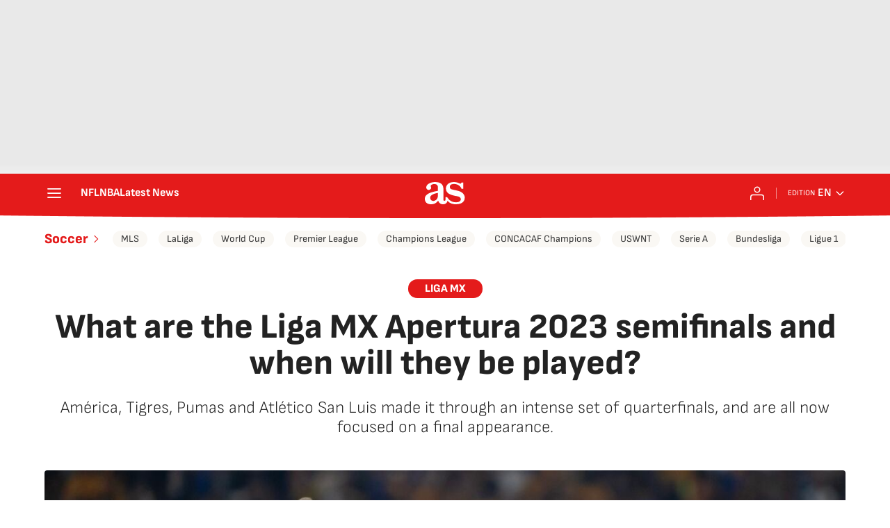

--- FILE ---
content_type: application/x-javascript;charset=utf-8
request_url: https://smetrics.as.com/id?d_visid_ver=5.4.0&d_fieldgroup=A&mcorgid=2387401053DB208C0A490D4C%40AdobeOrg&mid=46283009298566904909081357155540713274&ts=1767056038285
body_size: -38
content:
{"mid":"46283009298566904909081357155540713274"}